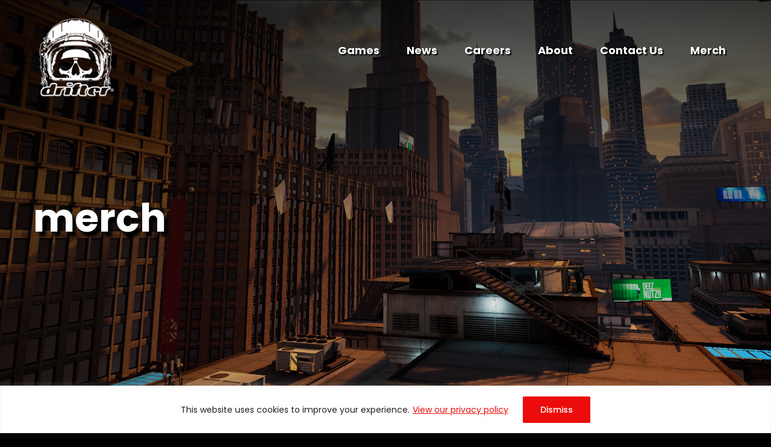

--- FILE ---
content_type: text/css
request_url: https://drifter.games/wp-content/cache/min/1/wp-content/themes/drifter/style.css?ver=1768360532
body_size: 7713
content:
html{line-height:1.15;-webkit-text-size-adjust:100%}body{margin:0}main{display:block}h1{font-size:2em;margin:.67em 0}hr{box-sizing:content-box;height:0;overflow:visible}pre{font-family:monospace,monospace;font-size:1em}a{background-color:transparent}abbr[title]{border-bottom:none;text-decoration:underline;text-decoration:underline dotted}b,strong{font-weight:bolder}code,kbd,samp{font-family:monospace,monospace;font-size:1em}small{font-size:80%}sub,sup{font-size:75%;line-height:0;position:relative;vertical-align:baseline}sub{bottom:-.25em}sup{top:-.5em}img{border-style:none}button,input,optgroup,select,textarea{font-family:inherit;font-size:100%;line-height:1.15;margin:0}button,input{overflow:visible}button,select{text-transform:none}[type=button],[type=reset],[type=submit],button{-webkit-appearance:button}[type=button]::-moz-focus-inner,[type=reset]::-moz-focus-inner,[type=submit]::-moz-focus-inner,button::-moz-focus-inner{border-style:none;padding:0}[type=button]:-moz-focusring,[type=reset]:-moz-focusring,[type=submit]:-moz-focusring,button:-moz-focusring{outline:1px dotted ButtonText}fieldset{padding:.35em .75em .625em}legend{box-sizing:border-box;color:inherit;display:table;max-width:100%;padding:0;white-space:normal}progress{vertical-align:baseline}textarea{overflow:auto}[type=checkbox],[type=radio]{box-sizing:border-box;padding:0}[type=number]::-webkit-inner-spin-button,[type=number]::-webkit-outer-spin-button{height:auto}[type=search]{-webkit-appearance:textfield;outline-offset:-2px}[type=search]::-webkit-search-decoration{-webkit-appearance:none}::-webkit-file-upload-button{-webkit-appearance:button;font:inherit}details{display:block}summary{display:list-item}[hidden],template{display:none}html{box-sizing:border-box}*,*::before,*::after{box-sizing:inherit}.author-box::before,.clearfix::before,.entry::before,.entry-content::before,.footer-widgets::before,.nav-primary::before,.nav-secondary::before,.pagination::before,.site-container::before,.site-footer::before,.site-header::before,.site-inner::before,.widget::before,.wrap::before{content:" ";display:table}.author-box::after,.clearfix::after,.entry::after,.entry-content::after,.footer-widgets::after,.nav-primary::after,.nav-secondary::after,.pagination::after,.site-container::after,.site-footer::after,.site-header::after,.site-inner::after,.widget::after,.wrap::after{clear:both;content:" ";display:table}html{-moz-osx-font-smoothing:grayscale;-webkit-font-smoothing:antialiased}body{color:#fff;font-family:'Poppins';font-size:17px;font-weight:400;line-height:32px;background:#000}::-moz-selection{background-color:#333;color:#fff}::selection{background-color:#333;color:#fff}button,input:focus,input[type="button"],input[type="reset"],input[type="submit"],textarea:focus,.button,.gallery img{transition:all 0.3s ease-in-out}a{color:#ED0C0C;text-decoration:none;transition:color 0.3s ease-in-out,background-color 0.3s ease-in-out}a:focus,a:hover{color:#ED0C0C;text-decoration:none}p{margin:0;padding:0}ol,ul{margin:0;padding:0}li{list-style-type:none}hr{border:0;border-collapse:collapse;border-bottom:1px solid currentColor;clear:both;color:#eee;margin:1.65em auto}b,strong{font-weight:700}blockquote,cite,em,i{font-style:italic}mark{background:#ddd;color:#333}blockquote{margin:30px}h1,h2,h3,h4,h5,h6{color:#fff;font-family:'Poppins';font-weight:700;line-height:1.2;margin:0 0 15px}h1{font-size:65px}h2{font-size:50px}h3{font-size:40px;line-height:35px;margin-bottom:22px}h4{font-size:35px}h5{font-size:25px;font-weight:600;margin-bottom:30px}h6{font-size:15px;letter-spacing:.2em;text-transform:uppercase}embed,iframe,img,object,video,.wp-caption{max-width:100%}img{height:auto;vertical-align:top}figure{margin:0}input,select,textarea,#page-container .gfield input,#page-container .gfield select,#page-container .gfield textarea{background-color:#fff;border:1px solid #BDBDBD;border-radius:0;color:#000;font-size:17px;font-weight:400;line-height:1.15;padding:12px 20px;width:100%}input:focus,textarea:focus,#page-container .gfield input:focus,#page-container .gfield select:focus,#page-container .gfield textarea:focus{border:1px solid #999}#page-container input[type="checkbox"],#page-container input[type="image"],#page-container input[type="radio"]{width:auto;vertical-align:top;margin-top:2px;padding:0}#page-container input:focus[type="checkbox"],#page-container input:focus[type="image"],#page-container input:focus[type="radio"]{outline:1px solid #000}:-ms-input-placeholder{color:#8b8b8b;opacity:1}::placeholder{color:#8b8b8b;opacity:1}#page-container .button,#page-container input[type="button"],#page-container input[type="reset"],#page-container input[type="submit"]{background-color:#ED0C0C;border:none;border-radius:0;box-shadow:none;color:#fff;cursor:pointer;font-size:17px;font-weight:600;line-height:1.2;padding:15px 43px;width:auto;display:inline-block;min-width:220px;border-radius:30px;text-align:center;text-decoration:none}#page-container .gform_button.button{background-color:#ED0C0C;color:#fff;margin:0 auto}#page-container .button{min-width:185px;padding:13px 43px;margin:20px 0}#page-container .button:hover,#page-container .button:focus,#page-container input:hover[type="button"],#page-container input:hover[type="reset"],#page-container input:hover[type="submit"]{background-color:#fff;color:#ED0C0C;text-decoration:none;outline:1px solid #ED0C0C}input[type="search"]::-webkit-search-cancel-button,input[type="search"]::-webkit-search-results-button{display:none}.button+.button{margin-top:5px;margin-left:10px}#page-container .gfield textarea{height:206px}table{border-collapse:collapse;border-spacing:0;margin-bottom:40px;width:100%;word-break:break-all}tbody{border-bottom:1px solid #eee}td,th{line-height:2;text-align:left;vertical-align:top}td{padding:.5em}tr{border-top:1px solid #eee}th{font-weight:600;padding:.5em}.screen-reader-text,.screen-reader-text span,.screen-reader-shortcut{border:0;clip:rect(0,0,0,0);height:1px;overflow:hidden;position:absolute!important;width:1px;word-wrap:normal!important}.screen-reader-text:focus,.screen-reader-shortcut:focus,.genesis-nav-menu .search input[type="submit"]:focus,.widget_search input[type="submit"]:focus{background:#fff;box-shadow:0 0 2px 2px rgba(0,0,0,.6);clip:auto!important;color:#333;display:block;font-size:1em;font-weight:700;height:auto;padding:15px 23px 14px;text-decoration:none;width:auto;z-index:100000}.more-link{position:relative;display:inline-block}.genesis-skip-link{margin:0}.genesis-skip-link .skip-link-hidden{display:none;visibility:hidden}.genesis-skip-link li{height:0;list-style:none;width:0}:focus{outline:1px solid #fff;outline-offset:-1px}.js-focus-visible :focus:not(.focus-visible){outline:none!important}.site-container{animation:fadein 1s;word-wrap:break-word}@keyframes fadein{from{opacity:0}to{opacity:1}}.wrap{margin:0 auto;max-width:1170px}.site-inner{clear:both;padding-top:40px;padding-bottom:40px}.content{float:left;width:720px}.sidebar-content .content{float:right}.full-width-content .content{width:100%}.search-form input[type="submit"]{border:0;clip:rect(0,0,0,0);height:1px;margin:-1px;padding:0;position:absolute;width:1px}.search-form{overflow:hidden;padding:3px;width:100%}img.centered,.aligncenter{display:block;margin:0 auto 24px}img.alignnone{margin-bottom:12px}.alignleft{float:left;text-align:left;margin:0 24px 24px 0}.alignright{float:right;text-align:right;margin:0 0 24px 24px}.widget-area{word-wrap:break-word}.breadcrumb{margin-bottom:40px}.entry-title a,.sidebar .widget-title a{text-decoration:none}.widget-title{margin-bottom:24px}.site-header{position:fixed;left:0;width:100%;transition:all 0.3s ease 0s;z-index:999}.sticky .site-header{background-color:#000;filter:drop-shadow(0 4px 20px rgba(0,0,0,.15))}.home .site-header+*{margin-top:0}.title-area{float:left;padding:18px 0;width:auto}.sticky .site-header .title-area{padding:0}.title-area a{display:block;font-size:0;background-repeat:no-repeat;background-position:left top;background-image:url(../../../../../../themes/drifter/images/logo.svg);width:141px;height:163px}.title-area a:focus{outline:1px solid #fff}.header-full-width .title-area,.header-full-width .site-title{width:100%}.site-header .widget-area{float:right;text-align:right;width:auto;padding-top:70px}.site-header .search-form{float:right;margin-top:10px}.genesis-nav-menu{clear:both;line-height:1.5;width:100%}.genesis-nav-menu .menu-item{display:inline-block;text-align:left}.genesis-nav-menu a{border:none;color:#fff;display:block;font-size:18px;font-weight:700;padding:0 20px;text-shadow:2px 2px 2px #000;position:relative;text-decoration:none}.genesis-nav-menu a:hover,.genesis-nav-menu .current-menu-item>a,.genesis-nav-menu .sub-menu .current-menu-item>a:hover{color:#ED0C0C}.genesis-nav-menu a:focus{outline:1px solid #fff}.genesis-nav-menu .sub-menu{background:#fff;left:-9999px;letter-spacing:0;opacity:0;position:absolute;-webkit-transition:opacity .4s ease-in-out;transition:opacity .4s ease-in-out;padding-top:0;width:240px;z-index:99}.genesis-nav-menu .sub-menu .current-menu-item>a:hover{color:#fff}.genesis-nav-menu .sub-menu li{display:block}.genesis-nav-menu .sub-menu a{background-color:#fff;color:#ED0C0C;border-top:none;display:block;font-size:16px;padding:10px 20px;position:relative;text-shadow:none}.genesis-nav-menu .sub-menu a:hover,.genesis-nav-menu .sub-menu a:focus{background:#ED0C0C;color:#fff}.genesis-nav-menu .sub-menu .sub-menu{margin:-54px 0 0 159px}.genesis-nav-menu .menu-item:hover{position:static}.menu .menu-item>a:focus+ul.sub-menu,.menu .menu-item.sfHover>ul.sub-menu,.genesis-nav-menu .menu-item:hover>.sub-menu{left:auto;opacity:1}.genesis-responsive-menu{display:none;position:relative}.genesis-responsive-menu .genesis-nav-menu .menu-item:hover>.sub-menu{display:none}.menu-toggle,.sub-menu-toggle{background-color:transparent;border-width:0;color:#fff;display:block;margin:0 auto;overflow:hidden;text-align:center;visibility:visible;outline:none}.menu-toggle:focus,.menu-toggle:hover,.sub-menu-toggle:focus,.sub-menu-toggle:hover{border-width:0;color:#fff}.menu-toggle{float:right;padding:0;position:relative;z-index:1000;font-size:0}.menu-toggle.activated::before{content:"\f335"}.site-header .menu-toggle::before{float:left;margin-right:5px;position:relative;text-rendering:auto;top:1px;font-size:35px}body .dashicons-before:before{display:inline-block;width:33px;height:30px;font-size:33px}.sub-menu-toggle{float:right;padding:9px 10px;position:absolute;right:0;top:0;z-index:100}.sub-menu .sub-menu-toggle{padding:12px 10px}.sub-menu-toggle::before{display:inline-block;text-rendering:auto;transform:rotate(0);transition:transform 0.25s ease-in-out;font-size:25px}.sub-menu-toggle.activated::before{transform:rotate(180deg)}.genesis-responsive-menu{display:block}.menu-toggle,.sub-menu-toggle{display:none;visibility:hidden}.dashicons-icon::before{font-family:dashicons;font-style:normal;font-weight:400}.dashicons-phone{-moz-transform:scale(-1,1);-webkit-transform:scale(-1,1);-o-transform:scale(-1,1);-ms-transform:scale(-1,1);transform:scale(-1,1);display:inline-block;position:relative;top:3px}.menu-toggle::before{font-size:35px}.entry{margin-bottom:40px}p,.entry-content ol,.entry-content ul,.quote-caption{margin-bottom:26px}.entry-content p a,.entry-content li a{text-decoration:underline}.entry-content p a:hover,.entry-content li a:hover{text-decoration:none}.entry-content ol{margin-left:26px}.entry-content ol li{list-style-type:decimal}.entry-content ul li{list-style-type:none}.entry-content ol ol,.entry-content ul ul{margin-bottom:0}.entry-header .entry-meta{margin-bottom:10px}.entry-categories,.entry-tags{display:block}.pagination{clear:both;margin:40px 0}.site-inner .pagination ul li{display:inline-block;padding:0;margin:0 5px 0 0}.pagination li a{background-color:#333;border:none;border-radius:3px;color:#fff;cursor:pointer;font-weight:400;padding:5px 12px;display:inline-block}.pagination li a:hover,.pagination li.active a{background-color:#ED0C0C;text-decoration:none}.sidebar{float:right;width:340px}.sidebar-content .sidebar{float:left}.sidebar img{margin-bottom:15px}.sidebar p:last-child,.sidebar .featured-content img{margin-bottom:0}.sidebar li{list-style-type:none;margin-bottom:6px;word-wrap:break-word}.sidebar ul>li:last-child{margin-bottom:0}.sidebar .widget{margin-bottom:40px}.site-footer{background-color:#000;padding:85px 0}.site-footer,.site-footer a{color:#fff}.site-footer a:focus{outline:1px solid #fff}.site-footer a:hover{color:#ED0C0C}.site-footer img{border:5px solid #fff}.footer-links,.footer-links a{font-size:13px}.site-footer h3{margin-bottom:40px}.copyright-text{text-align:center;font-size:13px;border-top:1px solid #fff;padding-top:30px;padding-bottom:0;margin-top:70px}.site-footer .dashicons-icon{font-size:34px;margin-right:50px;margin-bottom:25px;display:inline-block}.explore-site-text strong{margin-bottom:-20px;display:block}.site-footer .explore-site-text h3{margin-bottom:10px}span.social-icons{margin-top:50px;display:block}span.social-text{font-size:0}a.icon4{background:url(../../../../../../themes/drifter/images/icon4.png) no-repeat;width:28px;height:29px;display:inline-block;font-size:0;position:relative;top:-14px}a.icon4:focus,a.icon4:hover{background:url(../../../../../../themes/drifter/images/icon4-hover.png) no-repeat}a.tiktok{background:url(../../../../../../themes/drifter/images/tiktok.png) no-repeat;width:28px;height:33px;display:inline-block;font-size:0;margin-right:60px;position:relative;top:-14px}a.tiktok:focus,a.tiktok:hover{background:url(../../../../../../themes/drifter/images/tiktok-hover.png) no-repeat}a.icon8{background:url(../../../../../../themes/drifter/images/icon8.png) no-repeat;width:30px;height:34px;display:inline-block;font-size:0;position:relative;top:-14px}a.icon8:focus,a.icon8:hover{background:url(../../../../../../themes/drifter/images/icon8-hover.png) no-repeat}.siteorigin-panels .site-inner{padding:0}.content-sidebar.siteorigin-panels .site-inner{padding-top:50px;padding-bottom:50px}.siteorigin-panels .entry{margin-bottom:0}.top-gap{padding-top:90px}.top-gap-small{padding-top:60px}.bottom-gap{padding-bottom:90px}.bottom-gap-small{padding-bottom:60px}.dark-bg-section{background-color:#000}.dark-bg-section *{color:#fff}.hero-panel{background:#000;position:relative;overflow:hidden;color:#fff;display:flex;align-items:center;min-height:685px;padding:100px 0;margin-bottom:110px!important}.blog .hero-panel{margin-bottom:30px!important}.hero-panel.game-hero-panel{min-height:928px}.hero-panel.game-hero-panel h1{margin-top:450px}.hero-panel.game-hero-panel h4{font-weight:400;margin-bottom:35px}.error404 .hero-panel,.search .hero-panel{margin-bottom:0!important}.hero-panel h1{margin-top:40px;text-shadow:6px 8px 4px #000}.hero-panel:before{content:'';display:block;width:100%;height:100%;position:absolute;top:0;left:0;background:linear-gradient(180deg,#000000 0%,rgba(0,0,0,0) 90.67%);mix-blend-mode:multiply;opacity:.75;z-index:1}.hero-panel *{color:#fff;height:100%}.hero-panel h4,.hero-panel h6{text-shadow:4px 4px 4px #000}#page-container .hero-panel .widget_sow-image{margin-bottom:0}.hero-panel>img,#page-container .hero-panel .so-widget-image,#page-container .hero-panel .widget_custom_html{display:block;width:100%;height:100%;object-fit:cover;object-position:center;position:absolute;left:50%;top:50%;-webkit-transform:translate(-50%,-50%);-moz-transform:translate(-50%,-50%);-o-transform:translate(-50%,-50%);-ms-transform:translate(-50%,-50%);transform:translate(-50%,-50%)}.hero-panel video{width:100%;object-fit:cover}.hero-panel .wrap,.hero-panel .widget_siteorigin-panels-builder{max-width:1170px;width:100%;margin:0 auto;position:relative;z-index:9}.home .hero-panel{min-height:700px}.site-inner ul{margin-left:0}.site-inner ul li{display:block;position:relative;padding-left:50px;margin-bottom:10px;line-height:30px}.site-inner ul li:before{content:'';background:url(../../../../../../themes/drifter/images/red-tick.svg) no-repeat;width:35px;height:21px;position:absolute;top:5px;left:0}#page-container form li,#page-container .slider li,#page-container .sidebar ul li,#page-container .page-numbers li,#page-container ul.products li{padding-left:0;margin-bottom:0}#page-container form li::before,#page-container .slider li::before,#page-container .sidebar ul li::before,#page-container .page-numbers li::before,#page-container ul.products li::before,#page-container .pagination ul li::before,#page-container .pagination ul li::before{display:none}#page-container form li{font-weight:400}#page-container form li a{font-style:italic;text-decoration:underline}#page-container form li a:hover{text-decoration:none}.large-container,.medium-container,.small-container{width:100%;margin:0 auto}#page-container .large-container{max-width:1040px}#page-container .medium-container{max-width:980px}#page-container .small-container{max-width:740px}*:last-child{margin-bottom:0}p:empty{display:none}a[href^="tel"]{display:inline-block}.entry-content a{color:#ED0C0C}.entry-content a:hover{text-decoration:underline}.entry-content a:focus{outline:1px solid #fff}.entry-content .read-more{color:#ED0C0C;font-style:italic;text-decoration:underline}.entry-content .read-more:hover{text-decoration:none}.mejs-controls a.mejs-horizontal-volume-slider{color:#fff}#page-container .sharing-btns{display:inline-block;vertical-align:middle}#page-container .sharing-btns,#page-container .sharing-btns li{margin:0;padding:0}#page-container .sharing-btns li{float:left;line-height:normal;margin:0 5px 0 0}#page-container .sharing-btns li::before{display:none}#page-container .sharing-btns li a:hover{text-decoration:none}#page-container .sharing-btns li:last-child{margin:0}#page-container .gfield label{font-size:17px;font-weight:400;line-height:1.35;vertical-align:top}#page-container .gform_footer{text-align:center;padding-top:50px}#page-container .gform_wrapper.gravity-theme .instruction,#page-container .gform_wrapper.gravity-theme .validation_message{display:none}#page-container .gform_validation_errors .gform-icon{height:auto;top:10px}#page-container .gform_wrapper .gform_validation_errors{padding:10px 10px 10px 48px;border-radius:0;border-width:1px}#page-container .gform_wrapper .gform_validation_errors>h2{font-weight:400;line-height:inherit;font-family:inherit;margin-bottom:5px}#page-container .gform_wrapper .gform_validation_errors>ol{margin-bottom:0;margin-left:0}#page-container .gform_wrapper .gfield_required{font-size:22.008px}body .gform_required_legend{display:none}body .gform_wrapper .gfield_required{color:#ED0C0C}body .metaslider{overflow:hidden}body .metaslider .caption-wrap{bottom:375px;background:none;opacity:1}body .metaslider .caption-wrap .wrap{width:1170px;margin:0 auto!important}body .flexslider ul li:first-child .caption-wrap a:last-child{background:#fff!important;color:#ED0C0C!important}body .flexslider ul li:first-child .caption-wrap a:last-child:focus,body .flexslider ul li:first-child .caption-wrap a:last-child:hover{background:#ED0C0C!important;color:#fff!important}body .metaslider .caption-wrap h1{margin-bottom:0;text-shadow:6px 8px 4px #000}body .metaslider .caption-wrap h4{margin-bottom:35px;font-weight:400;text-shadow:4px 4px 4px #000}body .metaslider .flex-control-nav{bottom:90px;text-align:left;max-width:1170px;left:0;right:0}body .metaslider .flexslider .flex-control-nav a{color:#000}body .metaslider .flex-control-paging li a{background:#fff;margin:0;margin-right:35px}body .metaslider .flex-control-nav li a.flex-active{background:#ED0C0C}body .metaslider .flexslider .flex-direction-nav li a{opacity:1;top:unset;bottom:550px}body .metaslider .flex-direction-nav .flex-prev,body .metaslider .flexslider:focus-within .flex-prev,body .metaslider .flexslider:hover .flex-prev{left:100px}body .metaslider .flex-direction-nav .flex-next,body .metaslider .flexslider:focus-within .flex-next,body .metaslider .flexslider:hover .flex-next{right:100px}body .metaslider .flexslider .flex-direction-nav li.flex-nav-prev a{width:22px;height:41px!important;background:url(../../../../../../themes/drifter/images/slider-left-arrow.svg) no-repeat!important}body .metaslider .flexslider .flex-direction-nav li.flex-nav-next a{width:22px;height:41px!important;background:url(../../../../../../themes/drifter/images/slider-right-arrow.svg) no-repeat!important;transition:none}.featured-image{float:left;margin:9px 20px 7px 0}.featured-image a,.featured-image a img{display:block}.featured-image a img{margin:0 auto}.type-post .entry-title,.search article .entry-title{margin:0 0 10px;font-size:30px}.entry-footer{border-top:3px solid #e6e6e6;border-bottom:3px solid #e6e6e6;padding:7px 0;overflow:hidden;margin-top:15px}.entry-footer span{display:inline-block;margin-right:10px}.entry-footer:empty{display:none}#page-container .type-post:last-child{margin-bottom:50px}#page-container .search-form input[type="submit"]{display:none}.gala-logo{margin-top:-10px}.oculus-logo{margin-top:-14px}.vive-logo{margin-top:-11px}.oculus-rift{margin-top:34px}.content-with-img .widget_media_image{margin-top:-185px;position:relative;margin-bottom:35px!important}#page-container .video-boxes{margin-bottom:80px}#page-container .video-boxes .panel-grid-cell:focus-within{outline:1px solid #fff}#page-container .video-boxes img{cursor:pointer;height:406px;object-fit:cover}.video-boxes iframe,.video-boxes-hover iframe{width:568px;height:400px;border:0}.gradient-bg-text{min-height:730px}.gradient-bg-text .textwidget{width:572px;background:#000;padding:70px 55px;margin-top:15px}.video-boxes h5{margin-top:-110px;font-weight:600}.highlight-panel{min-height:590px}#page-container .our-company{padding-top:120px;padding-bottom:120px}.highlight-panel h3{margin-bottom:40px}.list-three-boxes .textwidget{padding-left:70px;position:relative}.list-three-boxes .textwidget h5{margin-bottom:15px}.list-three-boxes .textwidget:before{display:block;content:'';width:51px;min-height:51px;background:url(../../../../../../themes/drifter/images/tick-icon.svg) no-repeat;margin-bottom:15px;position:absolute;left:-3px}.cta-area{min-height:554px;text-align:center}.cta-area h2{font-size:60px;margin-bottom:20px}#page-container .cta-area .button{margin-top:30px;background-color:#fff;color:#000}#page-container .cta-area .button:hover{color:#ED0C0C}#page-container .cta-area .button:focus{outline:1px solid #ED0C0C}.contact-form{margin-bottom:70px!important}.contact-form h3{margin-bottom:40px}.contact-form .gform-body{width:970px;margin:0 auto}.highlight-boxes{border:1px solid #fff}.highlight-boxes .panel-grid-cell:last-child{padding-left:60px;padding-right:50px}.video-two-boxes .panel-grid-cell{border:1px solid #fff}.video-two-boxes .panel-grid-cell:focus-within{outline:1px solid #ED0C0C}#page-container .video-two-boxes .widget_media_image{margin-bottom:0}.video-two-boxes .textwidget{padding:50px}.video-two-boxes .textwidget.custom-html-widget{padding:0}.video-two-boxes h3{margin-bottom:15px}.video-two-boxes h6{margin-bottom:28px}.video-boxes-hover .widget_custom_html{margin-bottom:0!important}.slider-text .widget_media_image{background:linear-gradient(180deg,rgba(0,0,0,0) 0%,#000000 100%);mix-blend-mode:multiply}.slider-text .tns-outer:after{display:block!important;content:'Fight evil superheroes'!important;color:#fff;font-size:35px;font-weight:600;text-align:center;position:relative;z-index:999;top:-130px}.testimonial-boxes .panel-grid-cell{border:1px solid #FFF;min-height:532px;padding:70px 45px 60px}.testimonial-boxes.gun-heart-review .panel-grid-cell{min-height:280px}.testimonial-boxes.lies-review .panel-grid-cell{min-height:360px}.testimonial-boxes .panel-grid-cell:before{display:block;content:'';width:59px;height:56px;background:url(../../../../../../themes/drifter/images/quote.svg) no-repeat;margin-top:-100px;margin-bottom:40px}.testimonial-boxes .panel-grid-cell strong{margin-top:40px;display:block}.four-boxes .widget_media_image{text-align:center}.four-boxes h3{margin-bottom:18px}.four-boxes h5{margin-bottom:0}.four-boxes h5:after{display:block;content:'';width:74px;height:3px;background:#ED0C0C;margin:25px 0}#page-container .four-boxes a.button{display:table;margin:0 auto}#page-container .four-boxes a.button:focus{outline:1px solid #ED0C0C}.employee-benefits .widget_media_image{text-align:center}.employee-benefits h3{margin-bottom:60px}.employee-benefits h5{margin-bottom:15px}body .cky-notice-group{width:680px;margin:0 auto}#page-container .two-icons-row{margin-top:40px}#page-container .senior-vfx{margin-bottom:80px}.text-expander-boxes h3{margin-bottom:50px}.text-expander-boxes{background:#fff;padding:50px;color:#000}.text-expander-boxes h5{margin-bottom:15px}.text-expander-boxes h6{margin-bottom:30px}.text-expander-boxes .cell-box .toggle-text{margin-top:15px;display:none}#page-container .text-expander-boxes .button{padding:17px 25px 17px 20px;min-width:186px;background-color:#000;position:relative}#page-container .text-expander-boxes .button:focus,#page-container .text-expander-boxes .button:hover{color:#fff;outline:1px solid #ED0C0C}.js-arrow-down{background:url(../../../../../../themes/drifter/images/small-arrow-down.svg) no-repeat;width:16px;height:10px;display:block;font-size:0;position:absolute;right:16px;top:23px}.js-arrow-up{background:url(../../../../../../themes/drifter/images/small-arrow-up.svg) no-repeat;width:16px;height:10px;display:block;font-size:0;position:absolute;right:16px;top:23px}.text-expander-boxes h5,.text-expander-boxes h6{color:#000}.accordian-area h3{margin-bottom:40px}body .sow-accordion .sow-accordion-panel .sow-accordion-panel-header{background:#fff!important;border-radius:0;color:#000000!important;font-weight:700!important}body .sow-accordion .sow-accordion-panel{margin-bottom:20px!important}body .sow-accordion-panel span.sow-fas{width:24px;height:15px;background:url(../../../../../../themes/drifter/images/arrow-down.svg) no-repeat}body .sow-accordion-panel.sow-accordion-panel-open span.sow-fas{background:url(../../../../../../themes/drifter/images/arrow-up.svg) no-repeat}body .sow-accordion .sow-accordion-panel .sow-accordion-panel-content .sow-accordion-panel-border{background-color:transparent!important;padding:40px 30px 20px 30px!important}body .sow-icon-fontawesome[data-sow-icon]:before{display:none}.image-slider-container{background:linear-gradient(180deg,rgba(0,0,0,0) 0%,#000000 143%)}.tns-outer [data-action]{display:none}.image-slider-area .tns-controls{position:relative;width:100%;margin:0 auto;display:flex;justify-content:space-between;align-items:center}.image-slider-area .tns-controls button:first-child{background:url(../../../../../../themes/drifter/images/slider-left-arrow.svg) no-repeat;left:-100px}.image-slider-area .tns-controls button{width:22px;height:41px;background:url(../../../../../../themes/drifter/images/slider-right-arrow.svg) no-repeat;display:inline-block;text-indent:-99999px;margin:0;padding:0;min-width:auto;position:absolute;top:unset;right:-100px;bottom:300px;transition:all 500ms;border:none;color:#fff}.image-slider-area .tns-controls:focus button,.image-slider-area .tns-controls button:focus button{outline:1px solid #fff}.blog article{width:47%;float:left;margin-right:50px}.blog article:nth-child(even){margin-right:0}.blog .featured-image{float:none;margin:0;margin-bottom:23px}.blog .featured-image a img{width:100%;height:265px;object-fit:cover}@media only screen and (max-width:1440px){body .metaslider .caption-wrap{bottom:220px}body .metaslider .flexslider .flex-direction-nav li a{bottom:400px}}@media only screen and (max-width:1280px){.image-slider-area .tns-controls button:first-child{left:-40px}.image-slider-area .tns-controls button{right:-40px}}@media only screen and (max-width:1200px){.wrap,#page-container .so-panels-full-wrapper,#page-container .panel-grid.panel-no-style,#page-container .panel-row-style:not([data-stretch-type]){padding-right:20px;padding-left:20px}#page-container .so-panels-full-wrapper .so-panels-full-wrapper,#page-container .so-panels-full-wrapper .panel-grid.panel-no-style,#page-container .panel-row-style:not([data-stretch-type]) .panel-grid.panel-no-style,#page-container .so-panels-full-wrapper .panel-row-style:not([data-stretch-type]),#page-container .panel-row-style:not([data-stretch-type]) .panel-row-style,#page-container .panel-grid.panel-no-style .panel-grid.panel-no-style,#page-container .panel-grid.panel-no-style .panel-row-style:not([data-stretch-type]){padding-left:0;padding-right:0}.content{width:580px}.image-slider-area .tns-controls button:first-child{left:0}.image-slider-area .tns-controls button{right:0;bottom:280px}body .metaslider .caption-wrap{bottom:150px}body .metaslider .caption-wrap .wrap{width:100%;padding-left:200px!important}body .metaslider .flexslider .flex-direction-nav li a{bottom:330px}body .metaslider .flex-control-nav{text-align:center;max-width:100%}.testimonial-boxes.lies-review .panel-grid-cell{min-height:392px}}@media only screen and (max-width:1024px){.image-slider-area .tns-controls button:first-child{left:0}.image-slider-area .tns-controls button{right:0;z-index:9999}body .sow-accordion .sow-accordion-panel .sow-accordion-panel-header{font-size:20px}.site-footer{padding:85px 0 0}.site-footer .explore-site-text h3{font-size:34px}.footer-links,.footer-links a{font-size:14px}.site-footer .dashicons-icon,a.tiktok{margin-right:40px}.contact-form .gform-body{width:100%}.image-slider-area .tns-controls button{bottom:-30px}.image-slider-area .tns-controls{width:150px;margin:0 auto 50px}.video-two-boxes h3{font-size:34px}body .metaslider .caption-wrap .wrap{padding-left:20px!important}body .flex-direction-nav{display:none}body .metaslider .caption-wrap{bottom:70px}body .metaslider .flex-control-nav{left:40px;bottom:30px}.testimonial-boxes .panel-grid-cell{padding:70px 25px 60px}.four-boxes h3{font-size:34px}.employee-benefits br{display:none}.js-arrow-down{right:10px}}@media only screen and (max-width:980px){.content,.sidebar,.site-header .widget-area{float:none;width:100%}.title-area{padding:0}.site-header{background:#000}body .metaslider,.hero-panel{margin-top:160px}body .metaslider .caption-wrap{bottom:150px}body .metaslider .flex-control-nav{bottom:100px}.genesis-nav-menu a{padding:5px 0}.genesis-nav-menu .menu-item{display:block;text-align:left;position:relative}.genesis-nav-menu .sub-menu a{background-color:transparent;border:0;padding:5px 0;width:100%}.genesis-nav-menu .sub-menu .sub-menu,.site-header .sub-menu .sub-menu{margin:0}.nav-header,.nav-primary{display:none;width:100%}.menu-toggle,.sub-menu-toggle{display:block;visibility:visible}.genesis-nav-menu .sub-menu{clear:both;display:none;left:-9999px;margin:0;opacity:1;padding-left:15px;position:static;z-index:99}.genesis-nav-menu .menu-item:hover{position:relative}.genesis-nav-menu .sub-menu,.genesis-nav-menu .sub-menu a{width:100%}.alignleft,.alignright{max-width:300px}.button+.button{margin-left:0}.hero-panel,.home .hero-panel{min-height:auto}.sidebar{padding-top:50px;clear:both}.hero-panel.game-hero-panel{min-height:500px}.hero-panel.game-hero-panel h1{margin-top:70px}.four-boxes h5{font-size:22px}#page-container .text-expander-boxes .button{padding:14px 15px;min-width:165px}.gala-logo{margin-top:-25px}}@media only screen and (max-width:900px){.alignleft,.alignright{float:none;max-width:100%;margin:0 auto 24px;display:block}.entry-content .entry-image{float:left;margin-right:20px}.hero-panel{margin-bottom:50px!important}.hero-panel h1{margin-top:0}.content-with-img .widget_media_image{margin-top:0}.video-boxes{text-align:center}.video-boxes h5{margin-top:0}.list-boxes .panel-grid-cell{margin-bottom:0!important}.site-inner .list-boxes ul{margin-bottom:0}.highlight-panel{min-height:auto;padding-top:50px;padding-bottom:50px}.top-gap,.top-gap-small{padding-top:30px}.bottom-gap,.bottom-gap-small{padding-bottom:30px}.highlight-boxes,.video-two-boxes{width:350px!important;margin:0 auto}.highlight-boxes .panel-grid-cell:last-child{padding:30px!important}.video-two-boxes h3{font-size:28px}.video-two-boxes .textwidget{padding:30px}.gradient-bg-text{min-height:auto;padding-bottom:45px}.gradient-bg-text .textwidget{padding:35px 40px}.cta-area{min-height:auto;padding:40px 0}.site-footer{padding:50px 0 0;text-align:center}span.social-icons{margin-top:0;width:300px;margin:0 auto}.explore-site-text{margin-top:0}.highlight-boxes .panel-grid-cell{margin-bottom:0!important}.copyright-text{margin-top:35px;padding-bottom:30px}body .metaslider .caption-wrap h1{font-size:45px;line-height:1;margin-bottom:-10px}body .metaslider .caption-wrap h4{margin-bottom:12px;font-size:24px}.testimonial-boxes .panel-grid-cell{min-height:auto;padding:70px 25px 60px!important;margin-bottom:70px!important}.testimonial-boxes .panel-grid-cell:last-child{margin-bottom:0px!important}.four-boxes{text-align:center}.four-boxes h5:after{margin:25px auto}#page-container .our-company{padding-top:50px;padding-bottom:50px}.employee-benefits h3{margin-bottom:15px}.text-expander-boxes{padding:50px 50px 0}.text-expander-boxes .cell-box .toggle-text{margin-top:0}.highlight-panel h3{margin-bottom:0}.js-arrow-down{right:9px}body .cky-notice-group{width:100%}.gala-logo,.oculus-logo,.vive-logo,.oculus-rift{margin-top:0}#page-container .video-boxes img{height:auto}.twitter-timeline{margin:0 auto}.blog article{width:100%;float:none;margin-right:0}.blog .featured-image a img{height:auto}.testimonial-boxes.lies-review .panel-grid-cell{min-height:auto}}@media only screen and (max-width:500px){.entry-content .entry-image{float:none;margin:0 auto 20px}h1{font-size:45px}h2{font-size:36px}h3{font-size:28px}.hero-panel{overflow:initial;padding-top:0;padding-bottom:0}.hero-panel h1,.hero-panel h4{text-align:left!important}.hero-panel h4{font-size:22px}#page-container .hero-panel .button{float:left;margin-bottom:10px}.blog .hero-panel{min-height:200px}.gradient-bg-text .textwidget{width:100%;padding:35px 25px 0}.gradient-bg-text h4{font-size:25px}.testimonial-boxes .panel-grid-cell{padding:70px 25px 45px!important}.image-slider-area .tns-controls{width:100%}.image-slider-area .tns-controls button{bottom:85px}.image-slider-area .tns-controls button:first-child{width:43px;height:43px;background:url(../../../../../../themes/drifter/images/mobile-prev-arrow.png) no-repeat;left:10px}.image-slider-area .tns-controls button{width:43px;height:43px;background:url(../../../../../../themes/drifter/images/mobile-next-arrow.png) no-repeat;right:10px}body .metaslider .caption-wrap{position:relative;top:30px;bottom:0}body .metaslider .flex-control-nav{bottom:200px;left:0}body .metaslider .flex-control-paging li a{width:8px;height:8px}body .metaslider .caption-wrap h1{font-size:34px}body .metaslider .caption-wrap h4{font-size:18px}#page-container .metaslider .button{padding:10px 19px;min-width:140px;font-size:14px}body .metaslider .flex-control-paging li a{margin-right:20px}.video-two-boxes .textwidget{padding:20px}.highlight-boxes,.video-two-boxes{width:335px!important}.hero-panel.game-hero-panel{min-height:400px}.gradient-bg-text{padding-top:170px;padding-bottom:0;background-size:contain!important;background-repeat:no-repeat!important;background-position:top center!important}.gradient-bg-text .so-panels-full-wrapper{padding:0!important}#page-container .hero-panel .so-widget-image{position:relative;left:0;right:0;-webkit-transform:translate(0%,0%);transform:translate(0%,0%)}.hero-panel .widget_siteorigin-panels-builder{margin-top:20px}.hero-panel.game-hero-panel h1{margin-top:0}.image-slider-area .tns-controls{margin:0 auto 10px}.slider-text .tns-outer:after{font-size:25px;top:-15px}#page-container .text-expander-boxes .button{min-width:190px}}

--- FILE ---
content_type: image/svg+xml
request_url: https://drifter.games/wp-content/themes/drifter/images/red-tick.svg
body_size: -177
content:
<svg width="29" height="21" viewBox="0 0 29 21" fill="none" xmlns="http://www.w3.org/2000/svg">
<path d="M25.5211 0L11.2443 14.1197L3.4783 6.43948L0 9.87991L11.2443 21L29 3.44212L25.5211 0Z" fill="#ED0C0C"/>
</svg>


--- FILE ---
content_type: image/svg+xml
request_url: https://drifter.games/wp-content/themes/drifter/images/logo.svg
body_size: 705211
content:
<svg width="141" height="163" viewBox="0 0 141 163" fill="none" xmlns="http://www.w3.org/2000/svg" xmlns:xlink="http://www.w3.org/1999/xlink">
<rect width="141" height="163" fill="url(#pattern0)"/>
<defs>
<pattern id="pattern0" patternContentUnits="objectBoundingBox" width="1" height="1">
<use xlink:href="#image0_107_227" transform="scale(0.000395629 0.000342231)"/>
</pattern>
<image id="image0_107_227" width="2528" height="2922" xlink:href="[data-uri]"/>
</defs>
</svg>


--- FILE ---
content_type: application/javascript
request_url: https://drifter.games/wp-content/cache/min/1/wp-content/themes/drifter/js/custom.js?ver=1764246249
body_size: 691
content:
var genesis_responsive_menu={"mainMenu":"Menu","menuIconClass":"dashicons-icon dashicons-menu","subMenu":"Submenu","subMenuIconClass":"dashicons-icon dashicons-arrow-down-alt2","menuClasses":{"others":[".nav-primary, .nav-header"]}};jQuery(document).ready(function($){$('a.cli-privacy-readmore').attr('tabindex','-1');$('a#wt-cli-privacy-save-btn').attr('tabindex','-1');$('button#cliModalClose').attr('tabindex','-1');$('.cli-tab-section .cli-tab-header a').attr('tabindex','-1');if(($(window).width()>980)&&$(window).width()<1100){$(".genesis-nav-menu > .menu-item > a").on("click",function(){window.location=$(this).attr('href');return!1})}
if($(window).width()>900){$(window).on("scroll",function(){if($(this).scrollTop()>0){$('body').addClass("sticky")}else{$('body').removeClass("sticky")}})}
$(".sow-tabs-tab").attr("tabindex","0");$('.sow-tabs-tab').on("click",function(){setTimeout(function(){$(".sow-tabs-tab").attr("tabindex","0")},500)});$('.sow-tabs-tab').keypress(function(e){var key=e.which;if(key==13){$(this).trigger('click');$(".sow-tabs-tab").attr("tabindex","0")}});$(".sow-tabs-title").each(function(){$(this).find("img").wrap('<span class="tab-icon"></span>');$(this.lastChild).wrap('<span class="tab-title"></span>');var tab_title=$('.tab-title').text();$(this).find("img").attr("alt",tab_title)});$(".sow-accordion-title").each(function(){var accordion_title=$(this).text();$(this).find("img").attr("alt",accordion_title)});$('.video-boxes img').on("click",function(){video='<iframe src="'+$(this).attr('data-video')+'"></iframe>';$(this).replaceWith(video)});$('.video-boxes-hover img').on("click",function(){video='<iframe src="'+$(this).attr('data-video')+'"></iframe>';$(this).replaceWith(video)});$('.video-boxes img').focus(function(){video='<iframe src="'+$(this).attr('data-video')+'"></iframe>';$(this).replaceWith(video)});$('.video-boxes-hover img').on("click",function(){video='<video playsinline="" webkit-playsinline="" autoplay="autoplay" loop="loop" muted="" width="100%"><source src="'+$(this).attr('data-video')+'" type="video/mp4"></video>';$(this).replaceWith(video)});if($(".image-slider-area")[0]){var $tnsCarousel=$(".image-slider-container");$tnsCarousel.each(function(){var slider2=tns({"items":1,"autoplay":!0,"loop":!0,"controls":!0,"nav":!1,"controlsPosition":"bottom","container":this,"swipeAngle":!1,"speed":400,"responsive":{100:{items:1,gutter:0,},500:{items:1,},}})})}
if($(".text-expander-boxes")[0]){$(document).on("click",".toggle-btn .button",function(){$(this).parents(".cell-box").find(".toggle-text").slideToggle();$(this).children('span').toggleClass('js-arrow-down js-arrow-up')})}});jQuery(window).on("load",function(){jQuery(".g-recaptcha-response").each(function(){jQuery(this).attr("aria-hidden","true");jQuery(this).attr("aria-label","do not use");jQuery(this).attr("aria-readonly","true")})})